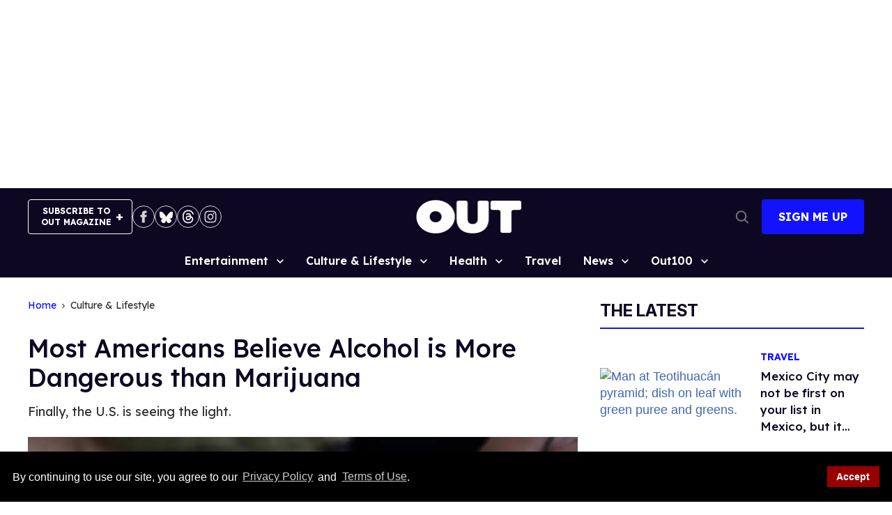

--- FILE ---
content_type: application/javascript; charset=utf-8
request_url: https://fundingchoicesmessages.google.com/f/AGSKWxVDDALbGSSFffOVFv31oKRHhwT7Hg1Acog1dPlP5t65ZmhIU-IT5wadOiIdL6ZolSKrrh0sJjkmplQe-dg5sD6FJJshREQlIoCFj7aoHdLQeqhzaYlQbwFNfrUm4Qqh6c9kShditfCNhXBmFj_Uyxc4hfjC7q65PX79cRJOPKpQueY8peJ5AfUwFSkT/__ad234x90-/adcxtnew_-advertising_/ad_slots./ad/js/pushdown.
body_size: -1286
content:
window['e71fefe9-ae45-43cc-b60e-ea82a92ac07c'] = true;